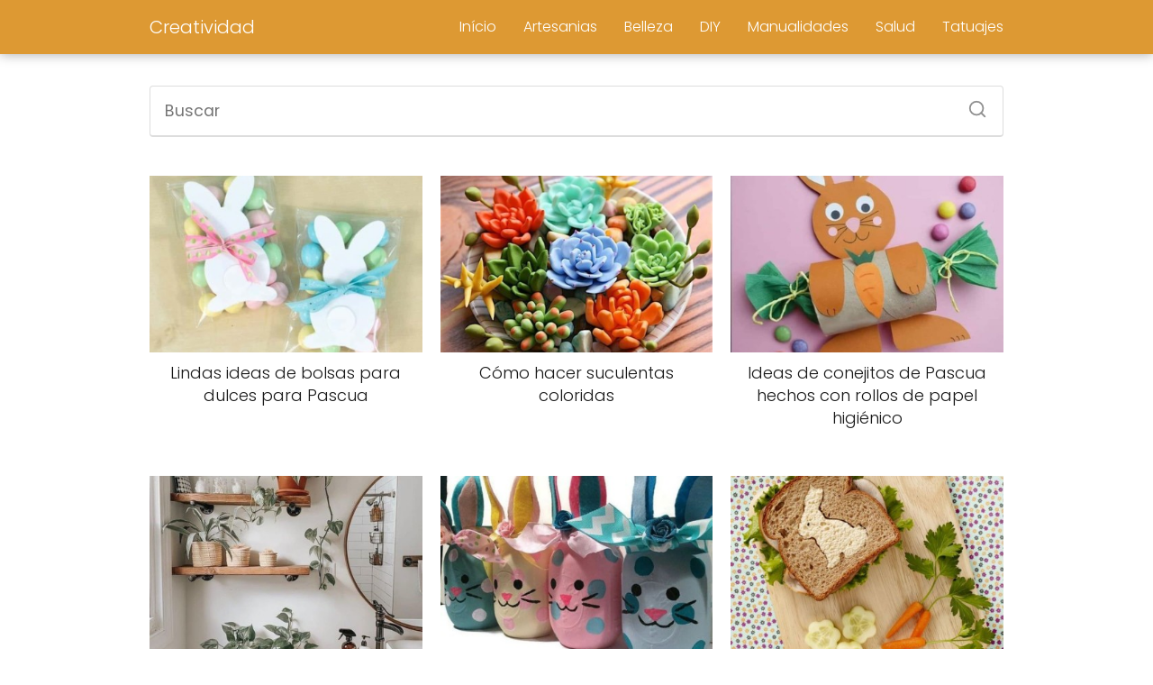

--- FILE ---
content_type: text/html; charset=utf-8
request_url: https://www.google.com/recaptcha/api2/aframe
body_size: 267
content:
<!DOCTYPE HTML><html><head><meta http-equiv="content-type" content="text/html; charset=UTF-8"></head><body><script nonce="1E56fzLK8OilKEopkgEZHA">/** Anti-fraud and anti-abuse applications only. See google.com/recaptcha */ try{var clients={'sodar':'https://pagead2.googlesyndication.com/pagead/sodar?'};window.addEventListener("message",function(a){try{if(a.source===window.parent){var b=JSON.parse(a.data);var c=clients[b['id']];if(c){var d=document.createElement('img');d.src=c+b['params']+'&rc='+(localStorage.getItem("rc::a")?sessionStorage.getItem("rc::b"):"");window.document.body.appendChild(d);sessionStorage.setItem("rc::e",parseInt(sessionStorage.getItem("rc::e")||0)+1);localStorage.setItem("rc::h",'1766955597095');}}}catch(b){}});window.parent.postMessage("_grecaptcha_ready", "*");}catch(b){}</script></body></html>